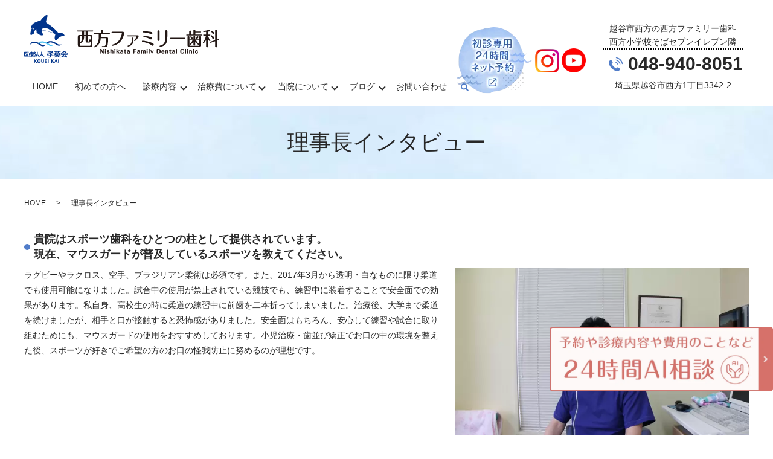

--- FILE ---
content_type: image/svg+xml
request_url: https://www.koshigaya-kdc.com/wp-content/uploads/logo.svg
body_size: 6269
content:
<?xml version="1.0" encoding="UTF-8"?> <svg xmlns="http://www.w3.org/2000/svg" xmlns:xlink="http://www.w3.org/1999/xlink" viewBox="0 0 322 79"><image width="322" height="79" xlink:href="[data-uri] sS2TFRZb66xtOU60tV4/GOVnavwgS8RkevwQYwSenodsFDD0DDEheeruvJjYJj3zFLMPmZlAMHoI 3YtMHILJ9BCk2AZLvYpCElt4eu1gKYGwvXJQJIuwoZpzlk9nb1Xd+uuunjkfNDvbXT+3bt373XPO PT9LSx//iqkRtowxbWOMZ4zpGmM6dWrcB/7jyzVohUKhKBs/V5MejYhvzxjTgO8uzrE9CoXiFKEO RBiR4KExJhDfH82pPVaoNKhQnFzcM+cni8jv2EKCEQZzaI9CoTiFmCcRBiQJepbfRsaY8RzapFAo TiHmRYRJJBjhYMbtUSgUpxjzIELeGIkjwQjDGbZHoVCccsyDCPdibIKMManGCoVCMRPMmgi3hIuM DUqCCoVippiF+0wk/YXGmBUHEjR1c5tRKBQnH1URYUR8G0R8SbZAG1QiVCgUM0WZROgR8UUhcn6B 6wS6WaJQKGaJsmyEHXKM3itIghHWSmqTQqFQOKEoEYZEgO0cKnDSNZ8rgVAVCoXCCUWIsElO0VUQ VkBk6LK5olAoFIWQlwibpAZXiUjC7FdItgqFQjFFHiKMSKk3w+5jVbk5w3sqFIpThDxEWKY90BUc ltefw70VCsUJR1Yi9OYsmTVIOkwK0VMoFIpMyEqEYQ261ye7oarKCoWiFGQlwqkk5r3r7Sb40Pvm +QZYVd6aZyMUCsXJQNbIkov+2TPm2b/+/JQMd7/+PbP954e5O2Jt5YLp/eEnjX/2XjN+6RVz4ye3 zODoRXP0vR+b0ff/y+USPaptspm7EQqF4tQjKxF6K5cfMJ984skpEbZ/7+Hc/bfXfsxsfPqjd/4f kWH0ia4fISLC3a8/a64d/cBMfvp60qWaJCFGZDjJ3SCFQnFq8Zal+x/J8uzNGy/d8iPpLfoYs2Su g+QWSXiv/+z/zOR/EolretyXvvBbicf80nt+wTTCC+b3PxOYl//71Tfdx4IHjTGPGmOeNMa8VsXL XH7l6Souq1AoaoDM7jMsnUUq8sE3XrjzfURu/a82jH//vanXiNRhV0SS5177UXP4tc9O75mAtPT/ CsurMMbc1n5TVIgGjbHjigIjGrRf4LqBGh1/U7Yns2rMf4xfunXny2jjJFJ1XTH56Wum+40X9rtX n7nmnz0TPPKJc+c++svvDR+6cJ/PqrFE9H1km9zsftNcO3ox7k5Mhqs1UZO9GW7o7OR4Zm5bqFl/ Zooe9fcRJSxJA5a8jd7zdg2fKaTxJ9Potehfn0hop8A9POqDgPYGZJq/6B77Kddo0TnsCjjt/6xE aPXf+8v2o1PJLcKZX3x76kV+94+f2n78sY9wh9wp27n6xJPRg4RX1h9aiYjxNy+938fd6egekdSZ sklTJzIMyAF9FhgqkZUG6SY2LrGqYiAWoIFDDs4A5t5WDYmwA+N8NWEc5tE6GkReLq573I9b1J5d x4UmExFaG7Lx6V99kytNI/xgksQ2xYs/vmm6V5+x/TQmRp+y+sce/6vgwgPL4eOPfWQt+ND7wpWP PTAlw9bnLhvvXe+YSocxKJ0Mf/j+P8pT5D0aEJdSBgAy+ja9zECEMa6m3Me2Es8SWyWq1vtzLuUa incigX19BCTpugjJfsrTb2HNFr0V+DupbRviWBui/l2H7z2LtBlAvw2I8HCxGtHvbUrrt542prIQ oVUaRJvgN585Hv/t0z8cOKiDaywio4ptwYg+O+tfHEwTv7avPLzyK+ff01i5/IAXEXCCmw2TSWmu NTnJMAtBjWIGUZ0lvbDk2PMWLR7zIkMkNd9i1/JAKJDCQV3V1kXGvkXdPYS+v26ZH9H/u0SEnMlq NWkuZiFCK5MfPPUv5j7v54d7T/3z7p8+8RsD+CmJDENcOa72nze7X0zdQJlAp2x+4HeuNqAcQBya woDKq8qRo0pyF3KS4awQFlDFexmkZ7RtDWnyF5EI12ChfZPtZg4YWyRwJsSQbFNhzPNGY/6amihi cTDD99qBccU21uW4g7MQoe3Fj8cv3epaGDuaGLdSJuUGDpjWV/8hQ1OmGNDHp4nTcpiMHpBwm4hw O+vArTEZBgXCILPEb/tiQBcxgBt6D/2C16gSNvU3pInWFONOfVnrg02SBk0aNxRJzNolFSZul6aT opuXlXR1TPc6jxsvjghOWNzyztS5M/7TFccnHZv0OV9yuyUJL0IBL5aEl2nCDah/tfhYfTCCRTpx NzmLRLhL/05oALjYcFhq65AEiPaWsv3WJgXsSnsZDd6KcnFRXG3RyMRmxzqpaIBLDAMXMrkhkvRb GlZz3G9T8MC2i902CxEOckhcjA59GtTogOwFZaNIdpxWhUTYJBtcGvnH7Vbejvl+TFL3oksh+N6S XFXK2J1mW7OqsOUhafwVGZue2JyyATe0+J32aRPF2R45iwLviCJkegef/ZOnbF97BfMUVjkxkASH oog92lGjCXrDGHNOqOtSpd2AAdCvQFWdJaRTbNz4kC5FReClTBKWQsb0PrK6yJxk4BzmjYikfmFf 2iNhS/bEnOPxLBdCKW17FBmCv0vPkJDe4Rr9lkrGsyZCZ/DmifQ5jPE/NBlIcJ/U/NwrVcaNEl9M 9HUxAJAID2hQhYII5aQdgBF40eu5yPKtcZrCyMEnMwkobacteisJUsgYPA+Gc5LG6yDNYt2iLo3R Po1HJJ8WkVID+sunELcJ2Fefo3c7TlnY5XtpWIhwHSJxDkk1Ls1GmIrfbv1NofPXe1em/377H19I PdaCNEIYgsPyLCHbVcYgLusZXFWHqqJWPLFpNqpIzcJ7TBzsedvkBhNaSNGHcDEDkuLBDCXGOphC cFyzjW4ighlGMfsCLfh/QOd5luvaIG2MPIZQk0A/Qs5dOknSRkshwi98+Vu5z2XyKwFJHdgty3+p xj6EeeDqc9iuyFlYqsW7CcemQbpEIdDY7pquTZI/u8s0xFjzwV/10hxJqszoHhsmDm5SB+BOFGey keU+si4eNm+TDQvJyQ3aXuVEmIQSiS4NcYN7c4F29GY5iWyEIbEBg7aKGFck4nHB99QGH1FsZwgS XREb9RC0irj417Cid5gmJZUd3ROHNCIc0ntkqdlmrkK/y00wBbkgiOmLBtgXEV1Q3xMXv9raCHPA NgBTbQNZUIE0iANlMgPbzzlxP5fVuCofyy0xqOWGUFlgghiVGG6Jzvxt6qNE1asg0ogwLjSzTLiO zW2SBndi5qRXwNthI+G3tuX97pMU76Us4sFJIsKhsDUMSoh4qBpIhC6TyMsYCieBE2qeiQ08IQ2O KpLa98AGVUUG8zFdtwv/rxq2e0wcEnNUCV9sRg3BVohjvAf+vlkl2LgKmvskETZj7LTrlnMYa6w+ nyQiNDQo2e2hVDWuItsgGn6vORzfKCihoQ3phsPxVe1I74m2VJGoYAsktcSA+xKQhQAlGbuQM0ry 81zAkhA42CjjPDtc3g3aQMcwNm/Q+Nmjz6WEPpWqNS+S+yeNCEvxU5wRfCC1kWO7ZQRGVuBAdFGl qiDCjjB4d0tS6+QkXMmhgm0Jf09Tgco5omdecdglZ+B7q6PzvC1RxV7Con1eEHpa6jMPNrx2LIS2 T/3ZtCQYZn/C0DKe7/ggzpoIA2FEZXU27uWyOCx9zQz4cVXuslCRNIhGXGnbkP3RoOOacE7WHUK5 2zYP5+CmUIkHJWYj4THF0kCSShQHVNfkRs4IUj4V7bsszywDBa4XvPcs4KdoLr2M76cNtsVuTIKO TfAPbsAOP88TdpsKhTQ5RR4i9GHHTK5UY1LxBkI8DWFXTz6gAcP9AUhGaWFpfM0xnZcnVf08wH5N nGzS5tvIiwP3r3zx3Rw2FlxM8tjjik5+dMA1JW9elCUxbZLUHQhVD30HecwOYaxXqa7WYQHLChyv qMaOoR+l718cQpLUJ5ZgBBtuWsjvGtzr0KbpZCXCJHLiwcPFVDhzrCc6xpZp1oPOGdN5PNHHdK0b dF7UMWeAiHnnrkXnlU6IJafdasJzJqltq5YUTwbU6CxEKB2XXeO8i6riBjZ4pO+Yy6B2BS6wLrbW OMgFwgenaunzGILbyoj6tIoYZtwpHdbYRsjowcK0KXz5tiFZ6h5I2know7lpx3pwzWtZzGRZiNAH EhxZElAG4IU/nXhvfefbGm/878/MW9/5tgmRlC0Nuy+dVX/y/Lj33gv3mzNn37390Gcenu789rev 8vFDcW4TOrtNf2/WeOXch3+TJo2LA6srpO0rT1r5PBM8pAGPK3AVjtlsP3KJGskCLB2xGaNyGRAC 2iUvxluC5KtyMSoLTUjIzHlKkch54wrD39J2u1nydnmvXBojM7IQYRsMvXHp5HniTh1Oz/6aH/7o u/9u/vXvnzVvvDotA3rXarbeu4KDbUpm910423zwU5cNEW+0Y9Zd7125a2D1t6+OIbNNhyYEb+UP MqQLS0WJUmGZBOeCQJggsqijeW1TNlPIuKIFqgNEu1uxeWQA46oJ443hgXZStNyALPxV9+JcaPpI CmKwkWHSwpjH1psZWRKzHqVUqEJEg2X1R9/9/urzg38avvHq6zxAjqWdMJL0+MOT5cFPXcYkq1t0 3l3G1yhqhT+QnJVXzQYFcvdAjQlFpMFJhyfscjJXWxI8IfWkncfZYY5FTQkmwPMVTGTcfBnNMA08 L2bnaRJL8o3zeXNFQ9SaHs2KEAqgB3a8NOmNyXDHMs7mgixEmNfAvgoTkKU1zgqNxNQB9ZftZ+z/ xRP6Jpx/SEQnA+o7MOm4rjCeI33YqkYVEoqLW4snHFo3M7oWycUiicS26F1gtMgACLBsZ2lOP8Yk P5ijQzETopTy82zaMAH2hSmjLnW6k7AakyUe+wEXU94oXKqDS9Cs3Gf2qYPaYPeQatNUPI7IEOKT WednNSSA3VZOjW6TVNiviTdvLtJ31+cQdyxf8lYJLx53gG0TJLBEVWQhQVvkR5JEyCFe7GIivQbK QgOM7QbcKeYdSz6BjDUt6AMXxHlU1OXZ4iBzCcblAz2i327EVAU0ddDQZulHyIOlK1xvXJyJ86ZC d3VYrRo7YEQuOzheZmzpCHUxLTGlL9RnY4kSSNvcmJX9aoXaOxCuVnVBnn7A5A28wGfa8ZwTBuDf J0Ps4uCS7WguYbHziCyZgNF5oVBgw2SbJm5ZBau4H22JQdv0m2uVf99CfHj93RoZ6Z3qTywYNmGT Z5FKLoxJW5M76EXgGmF1BItH1rFpPXdp6eNfKekZykOe1F1gX6wcNc9JGNAg1ZocipOMsMDicde5 Rcp5VoosxDZLEjQkGdYYIyVBxSlAkTIJd51bS4lwUXDCslUrFKcWtZUIFwE1lwzTcJPKhOJOHxu8 A/ptK+EafIzNX65Pv/lwXNadwUZOm6pPz4auVmVsUMk+OXTcIECEdI1jaKNLmdc0dByv0REV4CQa 1Db8BHAul5V1GR+GxobLcXOHEmFBLDgZmhiSmDjEtSYV28HEG3knectS2NsF7MqxSy5UqyVtsLj0 SRp4MYg2SJapXVsZasfYEIJbmgvi3gf7Zo7IH5BD1Wxk79oXoxL6bCZQIiwBC0qGPEjjIm18sDU2 yWH62EKca/T9c0K6DGJslR1w1+EQq9vC+bsD8bt9OLYPx+aJ3Ii7X5OeoQ9SGv5t6xNEXxy3F+NT J8Gx9/wsHDjA/cnfB6J9mEGF77sBZMhRVTfpHJe2sPTNCTnQ3c0GXAA5KepzligwrCUSiGcoUoe8 VCwKEdpEcTn4DP1+W6hUN1NUGI9e3m2orZoZC0qGLClJP0IfkmHw7yOQYKQz/CokvTAxjrMh9fMZ uG+PjlsWWYo64APKoWUNusYyfS/bLLEB6mtD3G9JhB9yezm4f0v8besTxISOC+AYV0P+GMYcV8Nb p/vvgWsTk/AlUfea+/IAfPC4fOWyJWY5Dpi6ihFX7kIWZ+LUWuvi3XggoRuImFmm/2c1LVSGe+DF 2T5yMHuWsoG272RhHoRruvlAhMUZUpVwcPN1+DtWpXrwnQcZcA/FQPZgdeWarLntSQtIhiNIdpH0 TkaQgm1f+G5dh9RHSYtIm+5zBJONk2L0YdLEYUD37TvaDrm2LSYJ2aX7HYqJzIie7Zbl7zSw1NSj 58ybJYYjhhqQAg379MBRzWRy5PGf1zyR9k4QI4jeigO/f5Mibc4c99Aq3QLxFgkRE4Oi4Rljd31a fY+FuB43sVop1agYYxjILK5zRusQQscM2IL4OHbKPIBrrYqkET6I5zsQJ9kUsZ6ZsIBkyEkDkoz2 nHVoBFJLVnD+QUzLxRLBukOORM5z53KsoZCuIYwZA5JSngpqSRhD9uMwQ7AAh6XJtgwhzV3Wdvrw nFlqtTDBSpX3OOP9XeFbirXPDawaH8DKsUKfi5AAlBOJXgMD+BHEEW5CMlUe3BtCLcmCpohJ5tUR dxK5UhbaV85AsoUQCj/L2qlNsGl16bkCyJnINpZcMZALRoYTSKAbZ7NhCYVX8zyLBBOQJ6Ruvq+t HIMP75vvGcAEylpTxYP7lV2PpUvPeODgxxnSc/GCy5IRE7wPuT3T2sn3Oge5QBkNoZomYZ9Iswfa VqPkWOchzclQJHCdOzjEbgPiNw+F5MRkgPaRCUh1IzqnC/ac23StuBCvNIKRQf58L8+SD5EHwhZ9 5Iu7TupKg2wTIUmlrD5Iu88Neg4fwtUySw8lZ7WuApjJeYcmEvclhzpxX65Sn61Rv3H6JAyVRJV3 CJXXOMP4GFJyYYHvDfociH7ehUQbA6hQ2IIF2UY4Y9F2xDrcbxcW2KHD37JPjsT9OZoniTjQ3hbQ NTA1Gp+7JiRXX+y+Ys1gltYvUr8OoV9XYJEzYAqJwyokOjYiryCGv40s757bhn2G797Q87TpM7DE yc8NkUP1bViRLkItgetAOIdQQ4MHdAgvyxfqbgjHHQlC5JoCspKVBEsDMvklYyBytHGyAU7HxOSM /k9Ls+xodbg+VQhorJZVh0UxQ7BEyLYUVmt9Id0ZYu89sQruw+5em8iNfZHYlwxXea7BwRXZ4iRG tlUOSQIZkLTXgtURDa0dUJc2YAVcEffoWOp9YAJRScxjHdgKR5RZjEoxY7BEuA61P7uQln8TdguX wXDKRLMOJRnP0bnHtMXPO7Dnifh8srvtk7TJxZhtamfDYj/A6mFH8P3IcmwL2rgvipkjOQfUpgm1 s0lSsS3rcGaoRKhQLAbesnT/IxGJPWiMec0Y82fGmJeJaAIihw8T+TTouCH8+4Qx5j+J8Pj/ntjE COiYQyIlrkYVkdNfkLr6bdFbn7AYeFlykzuGr5HNZAgbKFwH+B10zB8YY/6Ofn8Zzv0SHf85atO/ GWO+Rud/RxybGTfv/XWz/MrTOhUUipojkgibCTtTnF5/B2qLrgln0yFJYAdgQ2R1mXf81uh3mTvM B7+rNP+oNDufDzteXC6Sw5dk4SAmS6yLfEbUsx3lrYgloZKhQlFvLEL2mQ64EkzAKx3BTrYjcIFh +LBrzGFDPtgJx0Det8Bplz3gVUVWKE44FoEIMVwrLtdemPBbnuOwMn9hKBEqFPXGPFL1Z4VtN1fC NV2363G1z5ahUCjKg2afUSgUpx5lEOGWJVWSAdeUY5EKqC+yyHBChY6IYbYdy8CEkRi76tNv6DvY c8hUolAoTjHKIEKM3+yBo3OfdpfZj7Avjmcwia2Q284qRIfEZc7wIbgcw3u4ohYm9KwirlShUJwg lKUacyaXbXBw9sEmd5BQ3BlxTmS9SQJLebhDvAGB/WWWzlQoFCcYZdsIMSFjHmBuxDRwZl9MCsEY O6b6UigUitKIcEySWED2Oc4Bx5Id+wCyCnsOzkXS5AQNLtXuWfrcAwlwBK40ZRaeVigUJxhlus8M icBaRGbb5Mh8kciJ015ti2ppnIpnAqmDjMgsE4dNqF+xBsk/fYhXLlJASKFQnHQYY/4ful7TSCqQ OwoAAAAASUVORK5CYII=" overflow="visible"></image></svg> 

--- FILE ---
content_type: text/plain
request_url: https://www.google-analytics.com/j/collect?v=1&_v=j102&a=1990084345&t=pageview&_s=1&dl=https%3A%2F%2Fwww.koshigaya-kdc.com%2Finterview&ul=en-us%40posix&dt=%E8%A5%BF%E6%96%B9%E3%83%95%E3%82%A1%E3%83%9F%E3%83%AA%E3%83%BC%E6%AD%AF%E7%A7%91%EF%BD%9C%E7%90%86%E4%BA%8B%E9%95%B7%E3%82%A4%E3%83%B3%E3%82%BF%E3%83%93%E3%83%A5%E3%83%BC%EF%BD%9C%E3%83%9E%E3%82%A6%E3%82%B9%E3%82%AC%E3%83%BC%E3%83%89%E3%81%AE%E6%99%AE%E5%8F%8A%E3%82%92&sr=1280x720&vp=1280x720&_u=YEDAAEABAAAAACAAI~&jid=1135062153&gjid=1261369998&cid=1596994244.1768886705&tid=UA-764429-104&_gid=1418261208.1768886705&_r=1&_slc=1&gtm=45He61f0h2n81PJXWC45v852335316za200zd852335316&gcd=13l3l3l3l1l1&dma=0&tag_exp=103116026~103200004~104527906~104528501~104684208~104684211~105391253~115938465~115938468~116682876~117041588&z=1089321923
body_size: -837
content:
2,cG-FP8ZK9JM4K

--- FILE ---
content_type: text/plain
request_url: https://www.google-analytics.com/j/collect?v=1&_v=j102&a=1990084345&t=pageview&_s=1&dl=https%3A%2F%2Fwww.koshigaya-kdc.com%2Finterview&ul=en-us%40posix&dt=%E8%A5%BF%E6%96%B9%E3%83%95%E3%82%A1%E3%83%9F%E3%83%AA%E3%83%BC%E6%AD%AF%E7%A7%91%EF%BD%9C%E7%90%86%E4%BA%8B%E9%95%B7%E3%82%A4%E3%83%B3%E3%82%BF%E3%83%93%E3%83%A5%E3%83%BC%EF%BD%9C%E3%83%9E%E3%82%A6%E3%82%B9%E3%82%AC%E3%83%BC%E3%83%89%E3%81%AE%E6%99%AE%E5%8F%8A%E3%82%92&sr=1280x720&vp=1280x720&_u=YEBAAEABAAAAACAAI~&jid=1603216362&gjid=193217861&cid=1596994244.1768886705&tid=UA-764429-100&_gid=1418261208.1768886705&_r=1&_slc=1&gtm=45He61f0h2n81PJXWC45v852335316za200zd852335316&gcd=13l3l3l3l1l1&dma=0&tag_exp=103116026~103200004~104527906~104528501~104684208~104684211~105391253~115938465~115938468~116682876~117041588&z=205056085
body_size: -451
content:
2,cG-9LFD5M11S2